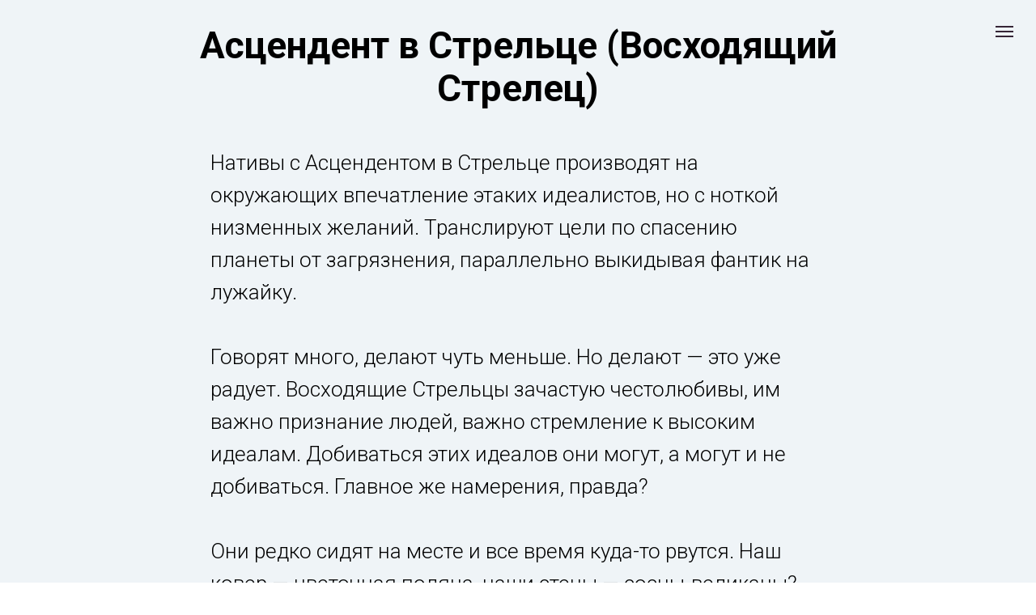

--- FILE ---
content_type: text/html; charset=UTF-8
request_url: https://astrologblog.ru/asc-strelec
body_size: 12175
content:
<!DOCTYPE html> <html> <head> <meta charset="utf-8" /> <meta http-equiv="Content-Type" content="text/html; charset=utf-8" /> <meta name="viewport" content="width=device-width, initial-scale=1.0" /> <meta name="yandex-verification" content="e4a8a6e6202f5938" /> <!--metatextblock--> <title>Асцендент в Стрельце в натальной карте у женщины и мужчины </title> <meta name="description" content="Нативы с Асцендентом в Стрельце производят на окружающих впечатление этаких идеалистов, но с ноткой низменных желаний. Транслируют цели по спасению планеты от загрязнения...читать далее" /> <meta property="og:url" content="https://astrologblog.ru/asc-strelec" /> <meta property="og:title" content="Асцендент в Стрельце" /> <meta property="og:description" content="Нативы с Асцендентом в Стрельце производят на окружающих впечатление этаких идеалистов, но с ноткой низменных желаний. Транслируют цели по спасению планеты от загрязнения...читать далее" /> <meta property="og:type" content="website" /> <meta property="og:image" content="https://static.tildacdn.com/tild6564-3865-4833-a566-633731366338/AQACMPQsVE1OH8MbAZCO.jpg" /> <link rel="canonical" href="https://astrologblog.ru/asc-strelec"> <!--/metatextblock--> <meta name="format-detection" content="telephone=no" /> <meta http-equiv="x-dns-prefetch-control" content="on"> <link rel="dns-prefetch" href="https://ws.tildacdn.com"> <link rel="dns-prefetch" href="https://static.tildacdn.com"> <link rel="shortcut icon" href="https://static.tildacdn.com/tild3539-3838-4631-b465-313339633963/favicon.ico" type="image/x-icon" /> <link rel="apple-touch-icon" href="https://static.tildacdn.com/tild3565-6461-4264-b662-636437306665/1.png"> <link rel="apple-touch-icon" sizes="76x76" href="https://static.tildacdn.com/tild3565-6461-4264-b662-636437306665/1.png"> <link rel="apple-touch-icon" sizes="152x152" href="https://static.tildacdn.com/tild3565-6461-4264-b662-636437306665/1.png"> <link rel="apple-touch-startup-image" href="https://static.tildacdn.com/tild3565-6461-4264-b662-636437306665/1.png"> <meta name="msapplication-TileColor" content="#3a3d8a"> <meta name="msapplication-TileImage" content="https://static.tildacdn.com/tild3565-3362-4139-b033-366162343532/1.png"> <!-- Assets --> <script src="https://neo.tildacdn.com/js/tilda-fallback-1.0.min.js" async charset="utf-8"></script> <link rel="stylesheet" href="https://static.tildacdn.com/css/tilda-grid-3.0.min.css" type="text/css" media="all" onerror="this.loaderr='y';"/> <link rel="stylesheet" href="https://static.tildacdn.com/ws/project3975979/tilda-blocks-page39592209.min.css?t=1745220654" type="text/css" media="all" onerror="this.loaderr='y';" /> <link rel="preconnect" href="https://fonts.gstatic.com"> <link href="https://fonts.googleapis.com/css2?family=Roboto:wght@300;400;500;700&subset=latin,cyrillic" rel="stylesheet"> <link rel="stylesheet" href="https://static.tildacdn.com/css/tilda-slds-1.4.min.css" type="text/css" media="print" onload="this.media='all';" onerror="this.loaderr='y';" /> <noscript><link rel="stylesheet" href="https://static.tildacdn.com/css/tilda-slds-1.4.min.css" type="text/css" media="all" /></noscript> <script nomodule src="https://static.tildacdn.com/js/tilda-polyfill-1.0.min.js" charset="utf-8"></script> <script type="text/javascript">function t_onReady(func) {if(document.readyState!='loading') {func();} else {document.addEventListener('DOMContentLoaded',func);}}
function t_onFuncLoad(funcName,okFunc,time) {if(typeof window[funcName]==='function') {okFunc();} else {setTimeout(function() {t_onFuncLoad(funcName,okFunc,time);},(time||100));}}</script> <script src="https://static.tildacdn.com/js/jquery-1.10.2.min.js" charset="utf-8" onerror="this.loaderr='y';"></script> <script src="https://static.tildacdn.com/js/tilda-scripts-3.0.min.js" charset="utf-8" defer onerror="this.loaderr='y';"></script> <script src="https://static.tildacdn.com/ws/project3975979/tilda-blocks-page39592209.min.js?t=1745220654" charset="utf-8" async onerror="this.loaderr='y';"></script> <script src="https://static.tildacdn.com/js/tilda-lazyload-1.0.min.js" charset="utf-8" async onerror="this.loaderr='y';"></script> <script src="https://static.tildacdn.com/js/tilda-slds-1.4.min.js" charset="utf-8" async onerror="this.loaderr='y';"></script> <script src="https://static.tildacdn.com/js/hammer.min.js" charset="utf-8" async onerror="this.loaderr='y';"></script> <script src="https://static.tildacdn.com/js/tilda-menu-1.0.min.js" charset="utf-8" async onerror="this.loaderr='y';"></script> <script src="https://static.tildacdn.com/js/tilda-skiplink-1.0.min.js" charset="utf-8" async onerror="this.loaderr='y';"></script> <script src="https://static.tildacdn.com/js/tilda-events-1.0.min.js" charset="utf-8" async onerror="this.loaderr='y';"></script> <script type="text/javascript">window.dataLayer=window.dataLayer||[];</script> <!-- Facebook Pixel Code --> <script type="text/javascript" data-tilda-cookie-type="advertising">setTimeout(function(){!function(f,b,e,v,n,t,s)
{if(f.fbq)return;n=f.fbq=function(){n.callMethod?n.callMethod.apply(n,arguments):n.queue.push(arguments)};if(!f._fbq)f._fbq=n;n.push=n;n.loaded=!0;n.version='2.0';n.agent='pltilda';n.queue=[];t=b.createElement(e);t.async=!0;t.src=v;s=b.getElementsByTagName(e)[0];s.parentNode.insertBefore(t,s)}(window,document,'script','https://connect.facebook.net/en_US/fbevents.js');fbq('init','540817340221694');fbq('track','PageView');},2000);</script> <!-- End Facebook Pixel Code --> <script type="text/javascript">(function() {if((/bot|google|yandex|baidu|bing|msn|duckduckbot|teoma|slurp|crawler|spider|robot|crawling|facebook/i.test(navigator.userAgent))===false&&typeof(sessionStorage)!='undefined'&&sessionStorage.getItem('visited')!=='y'&&document.visibilityState){var style=document.createElement('style');style.type='text/css';style.innerHTML='@media screen and (min-width: 980px) {.t-records {opacity: 0;}.t-records_animated {-webkit-transition: opacity ease-in-out .2s;-moz-transition: opacity ease-in-out .2s;-o-transition: opacity ease-in-out .2s;transition: opacity ease-in-out .2s;}.t-records.t-records_visible {opacity: 1;}}';document.getElementsByTagName('head')[0].appendChild(style);function t_setvisRecs(){var alr=document.querySelectorAll('.t-records');Array.prototype.forEach.call(alr,function(el) {el.classList.add("t-records_animated");});setTimeout(function() {Array.prototype.forEach.call(alr,function(el) {el.classList.add("t-records_visible");});sessionStorage.setItem("visited","y");},400);}
document.addEventListener('DOMContentLoaded',t_setvisRecs);}})();</script></head> <body class="t-body" style="margin:0;"> <!--allrecords--> <div id="allrecords" class="t-records" data-hook="blocks-collection-content-node" data-tilda-project-id="3975979" data-tilda-page-id="39592209" data-tilda-page-alias="asc-strelec" data-tilda-formskey="933c40c8f8c5e37a57717e5b768c58f3" data-tilda-cookie="no" data-tilda-stat-scroll="yes" data-tilda-lazy="yes" data-tilda-root-zone="com"> <!--header--> <header id="t-header" class="t-records" data-hook="blocks-collection-content-node" data-tilda-project-id="3975979" data-tilda-page-id="18920716" data-tilda-formskey="933c40c8f8c5e37a57717e5b768c58f3" data-tilda-cookie="no" data-tilda-stat-scroll="yes" data-tilda-lazy="yes" data-tilda-root-zone="com"> <div id="rec305546732" class="r t-rec t-rec_pt_0 t-rec_pb_0" style="padding-top:0px;padding-bottom:0px; " data-animationappear="off" data-record-type="450"> <div class="t450__menu__content "
style="top:15px; " data-menu="yes" data-appearoffset="" data-hideoffset=""> <div class="t450__burger_container t450__small "> <div class="t450__burger_bg t450__burger_cirqle"
style="background-color:#ebc99e; opacity:0.70;"> </div> <button type="button"
class="t-menuburger t-menuburger_first t-menuburger__small"
aria-label="Навигационное меню"
aria-expanded="false"> <span style="background-color:#352536;"></span> <span style="background-color:#352536;"></span> <span style="background-color:#352536;"></span> <span style="background-color:#352536;"></span> </button> <script>function t_menuburger_init(recid) {var rec=document.querySelector('#rec' + recid);if(!rec) return;var burger=rec.querySelector('.t-menuburger');if(!burger) return;var isSecondStyle=burger.classList.contains('t-menuburger_second');if(isSecondStyle&&!window.isMobile&&!('ontouchend' in document)) {burger.addEventListener('mouseenter',function() {if(burger.classList.contains('t-menuburger-opened')) return;burger.classList.remove('t-menuburger-unhovered');burger.classList.add('t-menuburger-hovered');});burger.addEventListener('mouseleave',function() {if(burger.classList.contains('t-menuburger-opened')) return;burger.classList.remove('t-menuburger-hovered');burger.classList.add('t-menuburger-unhovered');setTimeout(function() {burger.classList.remove('t-menuburger-unhovered');},300);});}
burger.addEventListener('click',function() {if(!burger.closest('.tmenu-mobile')&&!burger.closest('.t450__burger_container')&&!burger.closest('.t466__container')&&!burger.closest('.t204__burger')&&!burger.closest('.t199__js__menu-toggler')) {burger.classList.toggle('t-menuburger-opened');burger.classList.remove('t-menuburger-unhovered');}});var menu=rec.querySelector('[data-menu="yes"]');if(!menu) return;var menuLinks=menu.querySelectorAll('.t-menu__link-item');var submenuClassList=['t978__menu-link_hook','t978__tm-link','t966__tm-link','t794__tm-link','t-menusub__target-link'];Array.prototype.forEach.call(menuLinks,function(link) {link.addEventListener('click',function() {var isSubmenuHook=submenuClassList.some(function(submenuClass) {return link.classList.contains(submenuClass);});if(isSubmenuHook) return;burger.classList.remove('t-menuburger-opened');});});menu.addEventListener('clickedAnchorInTooltipMenu',function() {burger.classList.remove('t-menuburger-opened');});}
t_onReady(function() {t_onFuncLoad('t_menuburger_init',function(){t_menuburger_init('305546732');});});</script> <style>.t-menuburger{position:relative;flex-shrink:0;width:28px;height:20px;padding:0;border:none;background-color:transparent;outline:none;-webkit-transform:rotate(0deg);transform:rotate(0deg);transition:transform .5s ease-in-out;cursor:pointer;z-index:999;}.t-menuburger span{display:block;position:absolute;width:100%;opacity:1;left:0;-webkit-transform:rotate(0deg);transform:rotate(0deg);transition:.25s ease-in-out;height:3px;background-color:#000;}.t-menuburger span:nth-child(1){top:0px;}.t-menuburger span:nth-child(2),.t-menuburger span:nth-child(3){top:8px;}.t-menuburger span:nth-child(4){top:16px;}.t-menuburger__big{width:42px;height:32px;}.t-menuburger__big span{height:5px;}.t-menuburger__big span:nth-child(2),.t-menuburger__big span:nth-child(3){top:13px;}.t-menuburger__big span:nth-child(4){top:26px;}.t-menuburger__small{width:22px;height:14px;}.t-menuburger__small span{height:2px;}.t-menuburger__small span:nth-child(2),.t-menuburger__small span:nth-child(3){top:6px;}.t-menuburger__small span:nth-child(4){top:12px;}.t-menuburger-opened span:nth-child(1){top:8px;width:0%;left:50%;}.t-menuburger-opened span:nth-child(2){-webkit-transform:rotate(45deg);transform:rotate(45deg);}.t-menuburger-opened span:nth-child(3){-webkit-transform:rotate(-45deg);transform:rotate(-45deg);}.t-menuburger-opened span:nth-child(4){top:8px;width:0%;left:50%;}.t-menuburger-opened.t-menuburger__big span:nth-child(1){top:6px;}.t-menuburger-opened.t-menuburger__big span:nth-child(4){top:18px;}.t-menuburger-opened.t-menuburger__small span:nth-child(1),.t-menuburger-opened.t-menuburger__small span:nth-child(4){top:6px;}@media (hover),(min-width:0\0){.t-menuburger_first:hover span:nth-child(1){transform:translateY(1px);}.t-menuburger_first:hover span:nth-child(4){transform:translateY(-1px);}.t-menuburger_first.t-menuburger__big:hover span:nth-child(1){transform:translateY(3px);}.t-menuburger_first.t-menuburger__big:hover span:nth-child(4){transform:translateY(-3px);}}.t-menuburger_second span:nth-child(2),.t-menuburger_second span:nth-child(3){width:80%;left:20%;right:0;}@media (hover),(min-width:0\0){.t-menuburger_second.t-menuburger-hovered span:nth-child(2),.t-menuburger_second.t-menuburger-hovered span:nth-child(3){animation:t-menuburger-anim 0.3s ease-out normal forwards;}.t-menuburger_second.t-menuburger-unhovered span:nth-child(2),.t-menuburger_second.t-menuburger-unhovered span:nth-child(3){animation:t-menuburger-anim2 0.3s ease-out normal forwards;}}.t-menuburger_second.t-menuburger-opened span:nth-child(2),.t-menuburger_second.t-menuburger-opened span:nth-child(3){left:0;right:0;width:100%!important;}.t-menuburger_third span:nth-child(4){width:70%;left:unset;right:0;}@media (hover),(min-width:0\0){.t-menuburger_third:not(.t-menuburger-opened):hover span:nth-child(4){width:100%;}}.t-menuburger_third.t-menuburger-opened span:nth-child(4){width:0!important;right:50%;}.t-menuburger_fourth{height:12px;}.t-menuburger_fourth.t-menuburger__small{height:8px;}.t-menuburger_fourth.t-menuburger__big{height:18px;}.t-menuburger_fourth span:nth-child(2),.t-menuburger_fourth span:nth-child(3){top:4px;opacity:0;}.t-menuburger_fourth span:nth-child(4){top:8px;}.t-menuburger_fourth.t-menuburger__small span:nth-child(2),.t-menuburger_fourth.t-menuburger__small span:nth-child(3){top:3px;}.t-menuburger_fourth.t-menuburger__small span:nth-child(4){top:6px;}.t-menuburger_fourth.t-menuburger__small span:nth-child(2),.t-menuburger_fourth.t-menuburger__small span:nth-child(3){top:3px;}.t-menuburger_fourth.t-menuburger__small span:nth-child(4){top:6px;}.t-menuburger_fourth.t-menuburger__big span:nth-child(2),.t-menuburger_fourth.t-menuburger__big span:nth-child(3){top:6px;}.t-menuburger_fourth.t-menuburger__big span:nth-child(4){top:12px;}@media (hover),(min-width:0\0){.t-menuburger_fourth:not(.t-menuburger-opened):hover span:nth-child(1){transform:translateY(1px);}.t-menuburger_fourth:not(.t-menuburger-opened):hover span:nth-child(4){transform:translateY(-1px);}.t-menuburger_fourth.t-menuburger__big:not(.t-menuburger-opened):hover span:nth-child(1){transform:translateY(3px);}.t-menuburger_fourth.t-menuburger__big:not(.t-menuburger-opened):hover span:nth-child(4){transform:translateY(-3px);}}.t-menuburger_fourth.t-menuburger-opened span:nth-child(1),.t-menuburger_fourth.t-menuburger-opened span:nth-child(4){top:4px;}.t-menuburger_fourth.t-menuburger-opened span:nth-child(2),.t-menuburger_fourth.t-menuburger-opened span:nth-child(3){opacity:1;}@keyframes t-menuburger-anim{0%{width:80%;left:20%;right:0;}50%{width:100%;left:0;right:0;}100%{width:80%;left:0;right:20%;}}@keyframes t-menuburger-anim2{0%{width:80%;left:0;}50%{width:100%;right:0;left:0;}100%{width:80%;left:20%;right:0;}}</style> </div> </div> <!-- t450 --> <div id="nav305546732marker"></div> <div class="t450__overlay"> <div class="t450__overlay_bg"
style=" "> </div> </div> <div id="nav305546732" class="t450 " data-tooltip-hook="#menuopen"
style="max-width: 260px;background-color: #352536;"> <button type="button"
class="t450__close-button t450__close t450_opened "
style="background-color: #352536;"
aria-label="Закрыть меню"> <div class="t450__close_icon"> <span style="background-color:#ffffff;"></span> <span style="background-color:#ffffff;"></span> <span style="background-color:#ffffff;"></span> <span style="background-color:#ffffff;"></span> </div> </button> <div class="t450__container t-align_left"> <div class="t450__top"> <nav class="t450__menu"> <ul role="list" class="t450__list t-menu__list"> <li class="t450__list_item"
style="padding:0 0 15px 0;"> <a class="t-menu__link-item "
href="/" data-menu-submenu-hook="" data-menu-item-number="1">
Главная
</a> </li> <li class="t450__list_item"
style="padding:15px 0;"> <a class="t-menu__link-item "
href="/blog-astrodvizz" data-menu-submenu-hook="" data-menu-item-number="2">
Все статьи
</a> </li> <li class="t450__list_item"
style="padding:15px 0;"> <a class="t-menu__link-item "
href="/horoscope-febr24" data-menu-submenu-hook="" data-menu-item-number="3">
Гороскоп на февраль'24
</a> </li> <li class="t450__list_item"
style="padding:15px 0;"> <a class="t-menu__link-item "
href="/phases-moon-online" data-menu-submenu-hook="" data-menu-item-number="4">
Транзитная Луна
</a> </li> <li class="t450__list_item"
style="padding:15px 0;"> <a class="t-menu__link-item "
href="/uslugi-astrologa-natalnaya-karta" data-menu-submenu-hook="" data-menu-item-number="5">
Консультация
</a> </li> <li class="t450__list_item"
style="padding:15px 0;"> <a class="t-menu__link-item "
href="/natalnaya-karta" data-menu-submenu-hook="" data-menu-item-number="6">
Натальная карта
</a> </li> <li class="t450__list_item"
style="padding:15px 0;"> <a class="t-menu__link-item "
href="/astrologer-school" data-menu-submenu-hook="" data-menu-item-number="7">
Школа
</a> </li> <li class="t450__list_item"
style="padding:15px 0;"> <a class="t-menu__link-item "
href="/members/login" data-menu-submenu-hook="" data-menu-item-number="8">
Личный кабинет
</a> </li> <li class="t450__list_item"
style="padding:15px 0 0;"> <a class="t-menu__link-item "
href="/contact" data-menu-submenu-hook="" data-menu-item-number="9">
Контакты
</a> </li> </ul> </nav> </div> <div class="t450__rightside"> </div> </div> </div> <script>t_onReady(function() {var rec=document.querySelector('#rec305546732');if(!rec) return;rec.setAttribute('data-animationappear','off');rec.style.opacity=1;t_onFuncLoad('t450_initMenu',function() {t450_initMenu('305546732');});});</script> <style>#rec305546732 .t-menu__link-item{}@supports (overflow:-webkit-marquee) and (justify-content:inherit){#rec305546732 .t-menu__link-item,#rec305546732 .t-menu__link-item.t-active{opacity:1 !important;}}</style> <style> #rec305546732 a.t-menu__link-item{font-size:24px;color:#ffffff;}</style> </div> </header> <!--/header--> <div id="rec640352031" class="r t-rec t-rec_pt_30 t-rec_pb_15" style="padding-top:30px;padding-bottom:15px;background-color:#eff4f7; " data-record-type="60" data-bg-color="#eff4f7"> <!-- T050 --> <div class="t050"> <div class="t-container t-align_center"> <div class="t-col t-col_10 t-prefix_1"> <h1 class="t050__title t-title t-title_xxl" field="title"><div style="font-size:46px;" data-customstyle="yes">Асцендент в Стрельце (Восходящий Стрелец)</div></h1> </div> </div> </div> <style> #rec640352031 .t050__uptitle{text-transform:uppercase;}</style> </div> <div id="rec640352032" class="r t-rec t-rec_pt_30 t-rec_pb_45" style="padding-top:30px;padding-bottom:45px;background-color:#eff4f7; " data-record-type="222" data-bg-color="#eff4f7"> <!-- T194 --> <div class="t194"> <div class="t-container"> <div class="t-col t-col_8 t-prefix_2"> <div class="t194__text t-text t-text_md" field="text"><div style="font-size:26px;" data-customstyle="yes">Нативы с Асцендентом в Стрельце производят на окружающих впечатление этаких идеалистов, но с ноткой низменных желаний. Транслируют цели по спасению планеты от загрязнения, параллельно выкидывая фантик на лужайку.<br /> <br /> Говорят много, делают чуть меньше. Но делают — это уже радует. Восходящие Стрельцы зачастую честолюбивы, им важно признание людей, важно стремление к высоким идеалам. Добиваться этих идеалов они могут, а могут и не добиваться. Главное же намерения, правда?<br /> <br /> Они редко сидят на месте и все время куда-то рвутся. Наш ковер — цветочная поляна, наши стены — сосны-великаны? Если это про вас, тогда вы либо бременский музыкант, либо Восходящий Стрелец. <br /><br />Им важно найти свое место в этом мире, поэтому они могут всю жизнь положить на то, чтоб его найти (и, конечно, не найти). А если находят, потом все равно не могут на нем усидеть.<br /> <br /> Впрочем, эти челики не так уж плохи: они реально своим образом мотивируют окружающих к чему-то высокому пока простые смертные ковыряют в носу. А еще они общительны, добры и альтруистичны. <br /></div></div> </div> <div class="t-col t-col_6 t-align_left" itemscope itemtype="http://schema.org/ImageObject"><meta itemprop="image" content=""> <div class="t194__sectitle" field="imgtitle" itemprop="name"></div> <div class="t194__secdescr" field="imgdescr" itemprop="description"></div> </div> </div> </div> </div> <div id="rec640352034" class="r t-rec t-rec_pt_45 t-rec_pb_0" style="padding-top:45px;padding-bottom:0px;background-color:#f9fcfc; " data-record-type="33" data-bg-color="#f9fcfc"> <!-- T017 --> <div class="t017"> <div class="t-container t-align_center"> <div class="t-col t-col_10 t-prefix_1"> <h2 class="t017__title t-title t-title_xxs" field="title">Асцендент в Стрельце в натальной карте у женщины</h2> </div> </div> </div> <style> #rec640352034 .t017__title{padding-top:4px;padding-bottom:4px;}</style> </div> <div id="rec640352035" class="r t-rec t-rec_pt_60 t-rec_pb_60" style="padding-top:60px;padding-bottom:60px;background-color:#f9fcfc; " data-record-type="106" data-bg-color="#f9fcfc"> <!-- T004 --> <div class="t004"> <div class="t-container "> <div class="t-col t-col_8 t-prefix_2"> <div field="text" class="t-text t-text_md "><div style="font-size:26px;" data-customstyle="yes">Женщины с Асцендентом в Стрельце словно сошли со страниц русских былин. И в горящую избу, и коня на скаку. Может быть "своим парнем" и, сидя на кортах, обсуждать с местными гопниками проблемы политики, лузгая семки. А может в миг преобразиться в леди, которая даст фору английской королеве. Подвиньтесь, старушка, тут у нас восходящая.. Стрелесса? Стрелочница?<br /> <br /> Восходящие Стрельцы — офигенные мамки. Обычно они считают своих детей людьми и разговаривают с ними нормальным языком, а словесными конструкциями для умственно отсталых вроде "Ути-пути, какой кукусик". Они посвящают детям много времени, увлеченно играют в игрухи и не закатывают глаза на отъебись, когда ребенок что-то спрашивает или зовет. Короче, восходящие Стрельчихи— просто нормальные мамки.<br /> <br /> При этом они не зациклены на детях и часто посвящают себя работе. Супер-женщины, не иначе.<br /></div></div> </div> </div> </div> </div> <div id="rec640352036" class="r t-rec t-rec_pt_30 t-rec_pb_60" style="padding-top:30px;padding-bottom:60px;background-color:#f9fcfc; " data-record-type="182" data-bg-color="#f9fcfc"> <!-- T167 --> <div class="t167"> <div class="t-container"> <div class="t-prefix_2 t-col t-col_10"> <div class="t-col t-col_5 t167__imgblock" itemscope itemtype="http://schema.org/ImageObject"> <meta itemprop="image" content="https://static.tildacdn.com/tild6239-6261-4465-a664-303634306539/b0653dfcf2a4978e49c4.jpg"><meta itemprop="caption" content="Кейтилин Старк — Восходящая Стрелец у женщины"> <img class="t167__img t-img"
src="https://thb.tildacdn.com/tild6239-6261-4465-a664-303634306539/-/empty/b0653dfcf2a4978e49c4.jpg" data-original="https://static.tildacdn.com/tild6239-6261-4465-a664-303634306539/b0653dfcf2a4978e49c4.jpg"
imgfield="img" data-tu-max-width="920" data-tu-max-height="920"
alt="Кейтилин Старк — Восходящая Стрелец у женщины"> <div class="t167__imgdescr t-descr" field="imgdescr" itemprop="description"></div> </div> <div class="t-col t-col_8" style="margin:0; float:none; display:inherit;"> <div field="text" class="t167__text t-text t-text_md"><div style="font-size:26px;" data-customstyle="yes">Кейтилин Старк. И мамка крутая, и перо под ребро могла присунуть при случае. Все делала ради семьи, но при этом сохранила шикарную внешку, твердый характер и стремление к прекрасному. Ей важно было признание людей, поэтому измена Неда и ее живое воплощение в лице Джона Сноу были для Кейтилин неистребимой занозой в жопе. Вечное клеймо позора — какого хуя ты притащил из командировки нового сына, муженек? Я его вроде не делала! Отсюда ненависть к Джону. Ущемление своего достоинства восходящий Стрелец простить не может. <br /></div></div> </div> </div> </div> </div> </div> <div id="rec640352037" class="r t-rec t-rec_pt_30 t-rec_pb_0" style="padding-top:30px;padding-bottom:0px;background-color:#ebfaff; " data-record-type="33" data-bg-color="#ebfaff"> <!-- T017 --> <div class="t017"> <div class="t-container t-align_center"> <div class="t-col t-col_10 t-prefix_1"> <h3 class="t017__title t-title t-title_xxs" field="title">Асцендент в Стрельце у мужчины</h3> </div> </div> </div> <style> #rec640352037 .t017__title{padding-top:4px;padding-bottom:4px;}</style> </div> <div id="rec640352038" class="r t-rec t-rec_pt_60 t-rec_pb_60" style="padding-top:60px;padding-bottom:60px;background-color:#ebfaff; " data-record-type="106" data-bg-color="#ebfaff"> <!-- T004 --> <div class="t004"> <div class="t-container "> <div class="t-col t-col_8 t-prefix_2"> <div field="text" class="t-text t-text_md "><div style="font-size:26px;" data-customstyle="yes">Харизматичные, свободолюбивые, сильные, остроумные. Лидеры от бога, куда деваться. Образ путешественника, филантропа и философа. <br /><br /> В разговорах любит обсуждать свои достижения, но не привирает, за это респект. Вас может утомить его самоотсос, особенно если вы не очень терпеливы и сами хотите блеснуть бубенчиками, но не забывайте, что восходящие Стрельцы — все-таки хорошие ребята. Себя они любят, но и о других не забывают. И вообще все их первичные мотивы связаны с благом для народа.<br /></div></div> </div> </div> </div> </div> <div id="rec640352039" class="r t-rec t-rec_pt_30 t-rec_pb_0" style="padding-top:30px;padding-bottom:0px;background-color:#faf5f5; " data-record-type="182" data-bg-color="#faf5f5"> <!-- T167 --> <div class="t167"> <div class="t-container"> <div class="t-prefix_2 t-col t-col_10"> <div class="t-col t-col_5 t167__imgblock" itemscope itemtype="http://schema.org/ImageObject"> <meta itemprop="image" content="https://static.tildacdn.com/tild3433-3836-4632-b433-376139656535/9971c764063bbbda5822.jpg"><meta itemprop="caption" content="Джон Сноу — Восходящий Стрелец"> <img class="t167__img t-img"
src="https://thb.tildacdn.com/tild3433-3836-4632-b433-376139656535/-/empty/9971c764063bbbda5822.jpg" data-original="https://static.tildacdn.com/tild3433-3836-4632-b433-376139656535/9971c764063bbbda5822.jpg"
imgfield="img" data-tu-max-width="920" data-tu-max-height="920"
alt="Джон Сноу — Восходящий Стрелец"> <div class="t167__imgdescr t-descr" field="imgdescr" itemprop="description"></div> </div> <div class="t-col t-col_8" style="margin:0; float:none; display:inherit;"> <div field="text" class="t167__text t-text t-text_md"><div style="font-size:26px;" data-customstyle="yes">Ну кто, если не Джон Сноу? Напомню, что сам Джон — Козерог, а комбо с Восходящим Стрельцом делает его прирожденным лидером. От Стрельца он взял харизму и решительность, а от Козерога — терпение и бесячую правильность. Моралфаг был еще тот.<br /><br />Преклонять колени перед Денькой не спешил, потому что сам был не дурак посидеть на табуретке. Люди были за него горой, хотя многие не оч одобряли его потрахушки с тетушкой, а сестры вообще считали, что она прогнула его под себя. Но восходящего Стрельца не так просто прогнуть: он и сам кого хочешь нагнет. <br /></div></div> </div> </div> </div> </div> </div> <div id="rec640352040" class="r t-rec t-rec_pt_30 t-rec_pb_30" style="padding-top:30px;padding-bottom:30px;background-color:#f7f6ea; " data-record-type="37" data-bg-color="#f7f6ea"> <!-- T022 --> <div class="t022 t-align_center"> <div class="t-container"> <div class="t-row"> <div class="t-col t-col_10 "> <div class="t022__text t-text t-text_sm" field="text"><div style="font-size:26px;text-align:left;" data-customstyle="yes">Подписывайтесь на мой телеграм канал <a href="https://t.me/AstroLogBLog" style=""><u>АСТРОДВИЖ</u></a>, чтобы узнать еще больше о своем гороскопе<a href="https://t.me/AstroLogBLog" style=""><u><br /></u></a></div></div> </div> </div> </div> </div> </div> <div id="rec640352041" class="r t-rec" style="background-color:#f3edf5; " data-animationappear="off" data-record-type="131" data-bg-color="#f3edf5"> <!-- T123 --> <div class="t123"> <div class="t-container "> <div class="t-col t-col_8 t-prefix_1"> <!-- nominify begin --> <script src="https://yastatic.net/share2/share.js"></script> <div class="ya-share2" data-curtain data-shape="round" data-services="vkontakte,facebook,telegram,viber,whatsapp"></div> <!-- nominify end --> </div> </div> </div> </div> <div id="rec640352042" class="r t-rec t-rec_pt_15 t-rec_pb_15" style="padding-top:15px;padding-bottom:15px;background-color:#f3edf5; " data-animationappear="off" data-record-type="405" data-bg-color="#f3edf5"> <!-- T405 --> <!-- t-align_left --> <div class="t405"> <div class="t-container"> <div class="t405__col t-col t-col_2 t-align_left"> <a class="t405__link" href="/ascendant"> <div class="t405__imgbox"> <div class="t405__img t-bgimg" data-original="https://static.tildacdn.com/tild6538-3265-4139-b732-353830383336/makro-nasekomoe-fon-.jpg" style="background-image: url('https://thb.tildacdn.com/tild6538-3265-4139-b732-353830383336/-/resizeb/20x/makro-nasekomoe-fon-.jpg');"></div> <div class="t405__separator"></div> </div> <div class="t405__textwrapper"> <div class="t405__uptitle t-uptitle"></div> <div class="t405__title t-name">1 Дом или Асцендент в натальной карте — все знаки зодиака</div> </div> </a> </div> <div class="t405__col t-col t-col_2 t-align_left"> <a class="t405__link" href="/asc-rak"> <div class="t405__imgbox"> <div class="t405__img t-bgimg" data-original="https://static.tildacdn.com/tild3233-3264-4437-a361-386439623439/s-beca0fd5ac4460854a.jpg" style="background-image: url('https://thb.tildacdn.com/tild3233-3264-4437-a361-386439623439/-/resizeb/20x/s-beca0fd5ac4460854a.jpg');"></div> <div class="t405__separator"></div> </div> <div class="t405__textwrapper"> <div class="t405__uptitle t-uptitle"></div> <div class="t405__title t-name">Асцендент в Раке</div> </div> </a> </div> <div class="t405__col t-col t-col_2 t-align_left"> <a class="t405__link" href="/acs-leo"> <div class="t405__imgbox"> <div class="t405__img t-bgimg" data-original="https://static.tildacdn.com/tild6433-3636-4461-a266-376430303736/430212.jpg" style="background-image: url('https://thb.tildacdn.com/tild6433-3636-4461-a266-376430303736/-/resizeb/20x/430212.jpg');"></div> <div class="t405__separator"></div> </div> <div class="t405__textwrapper"> <div class="t405__uptitle t-uptitle"></div> <div class="t405__title t-name">Асцендент во Льве</div> </div> </a> </div> <div class="t405__col t-col t-col_2 t-align_left"> <a class="t405__link" href="/acs-deva"> <div class="t405__imgbox"> <div class="t405__img t-bgimg" data-original="https://static.tildacdn.com/tild3936-3032-4865-a535-303831643039/sherlock-serial-sher.jpg" style="background-image: url('https://thb.tildacdn.com/tild3936-3032-4865-a535-303831643039/-/resizeb/20x/sherlock-serial-sher.jpg');"></div> <div class="t405__separator"></div> </div> <div class="t405__textwrapper"> <div class="t405__uptitle t-uptitle"></div> <div class="t405__title t-name">Асцендент в Деве</div> </div> </a> </div> <div class="t405__col t-col t-col_2 t-align_left"> <a class="t405__link" href="/asc-vesi"> <div class="t405__imgbox"> <div class="t405__img t-bgimg" data-original="https://static.tildacdn.com/tild3361-6663-4362-b736-633430363332/UiUTWoZiSFVce8Pwociw.jpg" style="background-image: url('https://thb.tildacdn.com/tild3361-6663-4362-b736-633430363332/-/resizeb/20x/UiUTWoZiSFVce8Pwociw.jpg');"></div> <div class="t405__separator"></div> </div> <div class="t405__textwrapper"> <div class="t405__uptitle t-uptitle"></div> <div class="t405__title t-name">Асцендент в Весах</div> </div> </a> </div> <div class="t405__col t-col t-col_2 t-align_left"> <a class="t405__link" href="/asc-scorpio"> <div class="t405__imgbox"> <div class="t405__img t-bgimg" data-original="https://static.tildacdn.com/tild6463-3331-4662-b764-313336643430/Sun_Kwon_3_1280x1024.jpg" style="background-image: url('https://thb.tildacdn.com/tild6463-3331-4662-b764-313336643430/-/resizeb/20x/Sun_Kwon_3_1280x1024.jpg');"></div> <div class="t405__separator"></div> </div> <div class="t405__textwrapper"> <div class="t405__uptitle t-uptitle"></div> <div class="t405__title t-name">Асцендент в Скорпионе</div> </div> </a> </div> <div class="t405__col t-col t-col_2 t-align_left"> <a class="t405__link" href="/asc-kozerog"> <div class="t405__imgbox"> <div class="t405__img t-bgimg" data-original="https://static.tildacdn.com/tild3137-6332-4462-b064-633561623537/04b64c4bb6ef0e570c09.jpg" style="background-image: url('https://thb.tildacdn.com/tild3137-6332-4462-b064-633561623537/-/resizeb/20x/04b64c4bb6ef0e570c09.jpg');"></div> <div class="t405__separator"></div> </div> <div class="t405__textwrapper"> <div class="t405__uptitle t-uptitle"></div> <div class="t405__title t-name">Асцендент в Козероге</div> </div> </a> </div> <div class="t405__col t-col t-col_2 t-align_left"> <a class="t405__link" href="/asc-vodoley"> <div class="t405__imgbox"> <div class="t405__img t-bgimg" data-original="https://static.tildacdn.com/tild3334-3839-4464-a633-356535333131/458beea12cb406b58083.jpg" style="background-image: url('https://thb.tildacdn.com/tild3334-3839-4464-a633-356535333131/-/resizeb/20x/458beea12cb406b58083.jpg');"></div> <div class="t405__separator"></div> </div> <div class="t405__textwrapper"> <div class="t405__uptitle t-uptitle"></div> <div class="t405__title t-name">Асцендент в Водолее</div> </div> </a> </div> <div class="t405__col t-col t-col_2 t-align_left"> <a class="t405__link" href="/asc-ribi"> <div class="t405__imgbox"> <div class="t405__img t-bgimg" data-original="https://static.tildacdn.com/tild3535-3432-4535-a161-613130333330/1561723860_Aktrisy-O.jpg" style="background-image: url('https://thb.tildacdn.com/tild3535-3432-4535-a161-613130333330/-/resizeb/20x/1561723860_Aktrisy-O.jpg');"></div> <div class="t405__separator"></div> </div> <div class="t405__textwrapper"> <div class="t405__uptitle t-uptitle"></div> <div class="t405__title t-name">Асцендент в Рыбах</div> </div> </a> </div> </div> </div> </div> <div id="rec640352043" class="r t-rec t-rec_pt_15 t-rec_pb_15" style="padding-top:15px;padding-bottom:15px;background-color:#f3edf5; " data-animationappear="off" data-record-type="405" data-bg-color="#f3edf5"> <!-- T405 --> <!-- t-align_left --> <div class="t405"> <div class="t-container"> <div class="t405__col t-col t-col_2 t-align_left"> <a class="t405__link" href="/uslugi-astrologa-natalnaya-karta"> <div class="t405__imgbox"> <div class="t405__img t-bgimg" data-original="https://static.tildacdn.com/tild3738-6538-4732-a666-623837376132/1612162340_163-p-fon.jpg" style="background-image: url('https://thb.tildacdn.com/tild3738-6538-4732-a666-623837376132/-/resizeb/20x/1612162340_163-p-fon.jpg');"></div> <div class="t405__separator"></div> </div> <div class="t405__textwrapper"> <div class="t405__uptitle t-uptitle"></div> <div class="t405__title t-name"> Личная онлайн консультация по натальной карте</div> </div> </a> </div> <div class="t405__col t-col t-col_2 t-align_left"> <a class="t405__link" href="/natalnaya-karta"> <div class="t405__imgbox"> <div class="t405__img t-bgimg" data-original="https://static.tildacdn.com/tild3335-6430-4466-a161-373466366534/_2.jpg" style="background-image: url('https://thb.tildacdn.com/tild3335-6430-4466-a161-373466366534/-/resizeb/20x/_2.jpg');"></div> <div class="t405__separator"></div> </div> <div class="t405__textwrapper"> <div class="t405__uptitle t-uptitle"></div> <div class="t405__title t-name">Ваша красивая и точная натальная карта здесь</div> </div> </a> </div> <div class="t405__col t-col t-col_2 t-align_left"> <a class="t405__link" href="/vtoroy-dom"> <div class="t405__imgbox"> <div class="t405__img t-bgimg" data-original="https://static.tildacdn.com/tild3336-3634-4736-a231-323762373631/animals-nature-photo.jpg" style="background-image: url('https://thb.tildacdn.com/tild3336-3634-4736-a231-323762373631/-/resizeb/20x/animals-nature-photo.jpg');"></div> <div class="t405__separator"></div> </div> <div class="t405__textwrapper"> <div class="t405__uptitle t-uptitle"></div> <div class="t405__title t-name">2 Дом в натальной карте - все знаки зодиака</div> </div> </a> </div> <div class="t405__col t-col t-col_2 t-align_left"> <a class="t405__link" href="/4-dom-v-natalnoy-karte"> <div class="t405__imgbox"> <div class="t405__img t-bgimg" data-original="https://static.tildacdn.com/tild6366-6161-4539-a434-356563386336/4_.jpg" style="background-image: url('https://thb.tildacdn.com/tild6366-6161-4539-a434-356563386336/-/resizeb/20x/4_.jpg');"></div> <div class="t405__separator"></div> </div> <div class="t405__textwrapper"> <div class="t405__uptitle t-uptitle"></div> <div class="t405__title t-name">4 Дом в натальной карте - все знаки зодиака</div> </div> </a> </div> <div class="t405__col t-col t-col_2 t-align_left"> <a class="t405__link" href="/4dom-v-deve"> <div class="t405__imgbox"> <div class="t405__img t-bgimg" data-original="https://static.tildacdn.com/tild6334-3761-4362-b266-663139383362/___8.jpg" style="background-image: url('https://thb.tildacdn.com/tild6334-3761-4362-b266-663139383362/-/resizeb/20x/___8.jpg');"></div> <div class="t405__separator"></div> </div> <div class="t405__textwrapper"> <div class="t405__uptitle t-uptitle"></div> <div class="t405__title t-name">4 Дом в Деве</div> </div> </a> </div> <div class="t405__col t-col t-col_2 t-align_left"> <a class="t405__link" href="/5-dom-v-natalnoy-karte"> <div class="t405__imgbox"> <div class="t405__img t-bgimg" data-original="https://static.tildacdn.com/tild3266-3765-4233-b064-323133366233/__5_2.jpg" style="background-image: url('https://thb.tildacdn.com/tild3266-3765-4233-b064-323133366233/-/resizeb/20x/__5_2.jpg');"></div> <div class="t405__separator"></div> </div> <div class="t405__textwrapper"> <div class="t405__uptitle t-uptitle"></div> <div class="t405__title t-name">5 Дом в натальной карте - все знаки зодиака</div> </div> </a> </div> <div class="t405__col t-col t-col_2 t-align_left"> <a class="t405__link" href="/5-dom-v-deve"> <div class="t405__imgbox"> <div class="t405__img t-bgimg" data-original="https://static.tildacdn.com/tild6532-3165-4433-a163-383936343862/___2.jpg" style="background-image: url('https://thb.tildacdn.com/tild6532-3165-4433-a163-383936343862/-/resizeb/20x/___2.jpg');"></div> <div class="t405__separator"></div> </div> <div class="t405__textwrapper"> <div class="t405__uptitle t-uptitle"></div> <div class="t405__title t-name">5 Дом в Деве</div> </div> </a> </div> <div class="t405__col t-col t-col_2 t-align_left"> <a class="t405__link" href="/7dom"> <div class="t405__imgbox"> <div class="t405__img t-bgimg" data-original="https://static.tildacdn.com/tild3065-6438-4139-b463-653663356637/noroot.png" style="background-image: url('https://thb.tildacdn.com/tild3065-6438-4139-b463-653663356637/-/resizeb/20x/noroot.png');"></div> <div class="t405__separator"></div> </div> <div class="t405__textwrapper"> <div class="t405__uptitle t-uptitle"></div> <div class="t405__title t-name">7 Дом в натальной карте - все знаки зодиака</div> </div> </a> </div> <div class="t405__col t-col t-col_2 t-align_left"> <a class="t405__link" href="/pisces-7dom"> <div class="t405__imgbox"> <div class="t405__img t-bgimg" data-original="https://static.tildacdn.com/tild3037-6662-4265-b865-306631646164/429761.jpg" style="background-image: url('https://thb.tildacdn.com/tild3037-6662-4265-b865-306631646164/-/resizeb/20x/429761.jpg');"></div> <div class="t405__separator"></div> </div> <div class="t405__textwrapper"> <div class="t405__uptitle t-uptitle"></div> <div class="t405__title t-name">7 Дом в Рыбах</div> </div> </a> </div> <div class="t405__col t-col t-col_2 t-align_left"> <a class="t405__link" href="/10dom"> <div class="t405__imgbox"> <div class="t405__img t-bgimg" data-original="https://static.tildacdn.com/tild3236-3831-4463-b765-326633613164/water-nature-rock-ph.jpg" style="background-image: url('https://thb.tildacdn.com/tild3236-3831-4463-b765-326633613164/-/resizeb/20x/water-nature-rock-ph.jpg');"></div> <div class="t405__separator"></div> </div> <div class="t405__textwrapper"> <div class="t405__uptitle t-uptitle"></div> <div class="t405__title t-name">10 Дом в натальной карте - все знаки зодиака</div> </div> </a> </div> <div class="t405__col t-col t-col_2 t-align_left"> <a class="t405__link" href="/moon-horoscope"> <div class="t405__imgbox"> <div class="t405__img t-bgimg" data-original="https://static.tildacdn.com/tild3563-6233-4530-b763-653363646230/noroot.png" style="background-image: url('https://thb.tildacdn.com/tild3563-6233-4530-b763-653363646230/-/resizeb/20x/noroot.png');"></div> <div class="t405__separator"></div> </div> <div class="t405__textwrapper"> <div class="t405__uptitle t-uptitle"></div> <div class="t405__title t-name">Луна в натальной карте — все знаки зодиака</div> </div> </a> </div> <div class="t405__col t-col t-col_2 t-align_left"> <a class="t405__link" href="/moon-deva"> <div class="t405__imgbox"> <div class="t405__img t-bgimg" data-original="https://static.tildacdn.com/tild6633-6335-4136-a333-346636383266/noroot.png" style="background-image: url('https://thb.tildacdn.com/tild6633-6335-4136-a333-346636383266/-/resizeb/20x/noroot.png');"></div> <div class="t405__separator"></div> </div> <div class="t405__textwrapper"> <div class="t405__uptitle t-uptitle"></div> <div class="t405__title t-name">♍ Луна в Деве</div> </div> </a> </div> <div class="t405__col t-col t-col_2 t-align_left"> <a class="t405__link" href="/venus"> <div class="t405__imgbox"> <div class="t405__img t-bgimg" data-original="https://static.tildacdn.com/tild6532-3961-4865-a664-633264373164/2048x1536_941945_www.jpg" style="background-image: url('https://thb.tildacdn.com/tild6532-3961-4865-a664-633264373164/-/resizeb/20x/2048x1536_941945_www.jpg');"></div> <div class="t405__separator"></div> </div> <div class="t405__textwrapper"> <div class="t405__uptitle t-uptitle"></div> <div class="t405__title t-name">Венера в натальной карте — знаки зодиака</div> </div> </a> </div> <div class="t405__col t-col t-col_2 t-align_left"> <a class="t405__link" href="/venus-astro"> <div class="t405__imgbox"> <div class="t405__img t-bgimg" data-original="https://static.tildacdn.com/tild3236-3830-4438-b532-656162363738/acfb19f7ba7f28c32.jpg" style="background-image: url('https://thb.tildacdn.com/tild3236-3830-4438-b532-656162363738/-/resizeb/20x/acfb19f7ba7f28c32.jpg');"></div> <div class="t405__separator"></div> </div> <div class="t405__textwrapper"> <div class="t405__uptitle t-uptitle"></div> <div class="t405__title t-name">Значение и символы Венеры в астрологии</div> </div> </a> </div> <div class="t405__col t-col t-col_2 t-align_left"> <a class="t405__link" href="/retro-venus"> <div class="t405__imgbox"> <div class="t405__img t-bgimg" data-original="https://static.tildacdn.com/tild6632-6638-4366-b161-666432323136/15a4aeb70ce38229c7bd.jpg" style="background-image: url('https://thb.tildacdn.com/tild6632-6638-4366-b161-666432323136/-/resizeb/20x/15a4aeb70ce38229c7bd.jpg');"></div> <div class="t405__separator"></div> </div> <div class="t405__textwrapper"> <div class="t405__uptitle t-uptitle"></div> <div class="t405__title t-name">Ретроградная Венера</div> </div> </a> </div> <div class="t405__col t-col t-col_2 t-align_left"> <a class="t405__link" href="/pluton"> <div class="t405__imgbox"> <div class="t405__img t-bgimg" data-original="https://static.tildacdn.com/tild3066-3333-4739-b932-633862666365/d2c796e4c92dff86a893.jpeg" style="background-image: url('https://thb.tildacdn.com/tild3066-3333-4739-b932-633862666365/-/resizeb/20x/d2c796e4c92dff86a893.jpeg');"></div> <div class="t405__separator"></div> </div> <div class="t405__textwrapper"> <div class="t405__uptitle t-uptitle"></div> <div class="t405__title t-name">Плутон в натальной карте — положение в Домах</div> </div> </a> </div> <div class="t405__col t-col t-col_2 t-align_left"> <a class="t405__link" href="/saturn-6dom"> <div class="t405__imgbox"> <div class="t405__img t-bgimg" data-original="https://static.tildacdn.com/tild6463-6466-4230-b137-393866333932/HTB1f1pPXRiE3KVjSZFM.jpg" style="background-image: url('https://thb.tildacdn.com/tild6463-6466-4230-b137-393866333932/-/resizeb/20x/HTB1f1pPXRiE3KVjSZFM.jpg');"></div> <div class="t405__separator"></div> </div> <div class="t405__textwrapper"> <div class="t405__uptitle t-uptitle"></div> <div class="t405__title t-name">Сатурн 6 Доме </div> </div> </a> </div> </div> </div> </div> <div id="rec640352044" class="r t-rec" style=" " data-animationappear="off" data-record-type="875"> <!-- t875 --> <script>t_onReady(function() {t_onFuncLoad('t875_init',function() {t875_init('640352044');});});</script> </div> <!--footer--> <footer id="t-footer" class="t-records" data-hook="blocks-collection-content-node" data-tilda-project-id="3975979" data-tilda-page-id="18918617" data-tilda-formskey="933c40c8f8c5e37a57717e5b768c58f3" data-tilda-cookie="no" data-tilda-stat-scroll="yes" data-tilda-lazy="yes" data-tilda-root-zone="com"> <div id="rec305532490" class="r t-rec t-rec_pt_15 t-rec_pb_60" style="padding-top:15px;padding-bottom:60px;background-color:#352536; " data-record-type="463" data-bg-color="#352536"> <!-- T463 --> <div class="t463" id="t-footer_305532490"> <div class="t463__maincontainer "> <div class="t463__content" style=""> <div class="t463__colwrapper"> <div class="t463__col"> <a class="t463__link" href="/"> <div class="t463__logo t-title" field="title">АСТРОДВИЖ</div> </a> </div> <div class="t463__col t463__col_center t-align_center"> <div class="t463__typo t463__copyright t-name t-name_xs" field="text">© All rights reserved<br /><span style="font-size: 14px;">Любое использование либо копирование материалов или подборки материалов сайта, элементов дизайна и оформления допускается лишь с разрешения правообладателя и только со ссылкой на источник:</span> astrologblog.ru<br /></div> </div> <div class="t463__col t-align_right"> <div class="t-sociallinks"> <ul role="list" class="t-sociallinks__wrapper" aria-label="Social media links"> <!-- new soclinks --><li class="t-sociallinks__item t-sociallinks__item_vk"><a href="https://vk.com/asrologblog" target="_blank" rel="nofollow" aria-label="vk" style="width: 30px; height: 30px;"><svg class="t-sociallinks__svg" role="presentation" width=30px height=30px viewBox="0 0 100 100" fill="none"
xmlns="http://www.w3.org/2000/svg"> <path fill-rule="evenodd" clip-rule="evenodd"
d="M50 100c27.614 0 50-22.386 50-50S77.614 0 50 0 0 22.386 0 50s22.386 50 50 50ZM25 34c.406 19.488 10.15 31.2 27.233 31.2h.968V54.05c6.278.625 11.024 5.216 12.93 11.15H75c-2.436-8.87-8.838-13.773-12.836-15.647C66.162 47.242 71.783 41.62 73.126 34h-8.058c-1.749 6.184-6.932 11.805-11.867 12.336V34h-8.057v21.611C40.147 54.362 33.838 48.304 33.556 34H25Z"
fill="#2ee6e0" /> </svg></a></li>&nbsp;<li class="t-sociallinks__item t-sociallinks__item_telegram"><a href="https://t.me/AstroLogBLog" target="_blank" rel="nofollow" aria-label="telegram" style="width: 30px; height: 30px;"><svg class="t-sociallinks__svg" role="presentation" width=30px height=30px viewBox="0 0 100 100" fill="none"
xmlns="http://www.w3.org/2000/svg"> <path fill-rule="evenodd" clip-rule="evenodd"
d="M50 100c27.614 0 50-22.386 50-50S77.614 0 50 0 0 22.386 0 50s22.386 50 50 50Zm21.977-68.056c.386-4.38-4.24-2.576-4.24-2.576-3.415 1.414-6.937 2.85-10.497 4.302-11.04 4.503-22.444 9.155-32.159 13.734-5.268 1.932-2.184 3.864-2.184 3.864l8.351 2.577c3.855 1.16 5.91-.129 5.91-.129l17.988-12.238c6.424-4.38 4.882-.773 3.34.773l-13.49 12.882c-2.056 1.804-1.028 3.35-.129 4.123 2.55 2.249 8.82 6.364 11.557 8.16.712.467 1.185.778 1.292.858.642.515 4.111 2.834 6.424 2.319 2.313-.516 2.57-3.479 2.57-3.479l3.083-20.226c.462-3.511.993-6.886 1.417-9.582.4-2.546.705-4.485.767-5.362Z"
fill="#2ee6e0" /> </svg></a></li><!-- /new soclinks --> </ul> </div> </div> </div> </div> </div> </div> <style>#rec305532490 .t463__copyright{color:#ffffff;}</style> <style> #rec305532490 .t463__link{font-size:20px;color:#ffffff;font-weight:600;}#rec305532490 .t463__logo{font-size:20px;color:#ffffff;font-weight:600;}</style> </div> </footer> <!--/footer--> </div> <!--/allrecords--> <!-- Stat --> <!-- Yandex.Metrika counter 76172890 --> <script type="text/javascript" data-tilda-cookie-type="analytics">setTimeout(function(){(function(m,e,t,r,i,k,a){m[i]=m[i]||function(){(m[i].a=m[i].a||[]).push(arguments)};m[i].l=1*new Date();k=e.createElement(t),a=e.getElementsByTagName(t)[0],k.async=1,k.src=r,a.parentNode.insertBefore(k,a)})(window,document,"script","https://mc.yandex.ru/metrika/tag.js","ym");window.mainMetrikaId='76172890';ym(window.mainMetrikaId,"init",{clickmap:true,trackLinks:true,accurateTrackBounce:true,webvisor:true,ecommerce:"dataLayer"});},2000);</script> <noscript><div><img src="https://mc.yandex.ru/watch/76172890" style="position:absolute; left:-9999px;" alt="" /></div></noscript> <!-- /Yandex.Metrika counter --> <script type="text/javascript">if(!window.mainTracker) {window.mainTracker='tilda';}
window.tildastatcookie='no';window.tildastatscroll='yes';setTimeout(function(){(function(d,w,k,o,g) {var n=d.getElementsByTagName(o)[0],s=d.createElement(o),f=function(){n.parentNode.insertBefore(s,n);};s.type="text/javascript";s.async=true;s.key=k;s.id="tildastatscript";s.src=g;if(w.opera=="[object Opera]") {d.addEventListener("DOMContentLoaded",f,false);} else {f();}})(document,window,'4a82d966bc4c072878c603429e4717c7','script','https://static.tildacdn.com/js/tilda-stat-1.0.min.js');},2000);</script> <!-- FB Pixel code (noscript) --> <noscript><img height="1" width="1" style="display:none" src="https://www.facebook.com/tr?id=540817340221694&ev=PageView&agent=pltilda&noscript=1"/></noscript> <!-- End FB Pixel code (noscript) --> </body> </html>